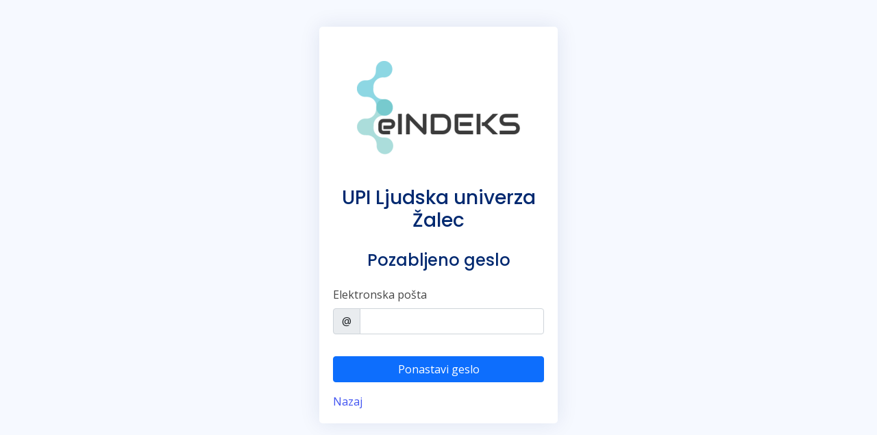

--- FILE ---
content_type: text/html; charset=utf-8
request_url: https://upi.eindeks.si/Identity/Account/ForgotPassword
body_size: 1941
content:
<!DOCTYPE html>
<html lang="sl">
<head>
    <meta charset="utf-8" />
    <meta name="viewport" content="width=device-width, initial-scale=1.0" />
    <title>Pozabljeno geslo - eIndeks</title>

     <!-- Favicons -->
      <link href="/images/eIndeksLogoTransparent25x52.png" rel="icon">
    <link href="/images/eIndeksLogoTransparent25x52.png" rel="apple-touch-icon">

      <!-- Google Fonts -->
      <link href="https://fonts.gstatic.com" rel="preconnect">
      <link href="https://fonts.googleapis.com/css?family=Open+Sans:300,300i,400,400i,600,600i,700,700i|Nunito:300,300i,400,400i,600,600i,700,700i|Poppins:300,300i,400,400i,500,500i,600,600i,700,700i" rel="stylesheet">

      <!-- Vendor CSS Files -->
      <link href="/assets/vendor/bootstrap/css/bootstrap.min.css" rel="stylesheet">
      <link href="/assets/vendor/bootstrap-icons/bootstrap-icons.css" rel="stylesheet">
      <link href="/assets/vendor/boxicons/css/boxicons.min.css" rel="stylesheet"> 
      <link href="/assets/vendor/remixicon/remixicon.css" rel="stylesheet">

      <!-- Template Main CSS File -->
      <link href="/assets/css/style.css" rel="stylesheet">
</head>
<body>
    <main>
    <div class="container">
      <section class="section register min-vh-100 d-flex flex-column align-items-center justify-content-center py-4">
        <div class="container">
            <div class="row justify-content-center mb-5">
                <div class="col-lg-4 col-md-6 d-flex flex-column align-items-center justify-content-center">
                    <div class="card mb-3">
                        <div class="card-body">
                            <div class="pt-4 pb-2">
                                <div class="d-flex justify-content-center py-4">
                                    <img src="/images/eIndeksTransparent250x141.png" alt="">
                                </div>
                                <h4 class="card-title text-center pb-0 fs-3">UPI Ljudska univerza &#x17D;alec</h4>
                                <h5 class="card-title text-center pb-0 fs-4">Pozabljeno geslo</h5>
                                <p class="text-center small"></p>
                            </div>
                            

<form class="row g-3 needs-validation" novalidate id="account" method="post">
    <div class="col-12">
        <label class="form-label" for="Input_Email">Elektronska po&#x161;ta</label>
        <div class="input-group has-validation">
        <span class="input-group-text" id="inputGroupPrepend">@</span>
        <input class="form-control" autocomplete="username" aria-required="true" required type="email" data-val="true" data-val-email="The Elektronska po&#x161;ta field is not a valid e-mail address." data-val-required="The Elektronska po&#x161;ta field is required." id="Input_Email" name="Input.Email" value="" />
        <div class="invalid-feedback">Vnesite naslov elektronske pošte.</div>
        </div>
    </div>

    <div class="col-12">
        
    </div>
    <div class="col-12">
        <button class="btn btn-primary w-100" type="submit">Ponastavi geslo</button><br/>
    </div>
    <div class="col-12">
        <a href="/Identity/Account/Login">Nazaj</a>
    </div>
<input name="__RequestVerificationToken" type="hidden" value="CfDJ8GQS0SdOWphPhkkCB17yMPboKKDIqE7Wd7YY5JMs5LbhnKK0WpnJNST5x0YgerMDv_f9EMfTa-jMA0OfnSfvbnkylZAWM-l7vDi8fbyl8GpGsWRcn1WILpMPwLB9FLHVeQOVcbjzhA8-lxYBzDFesNo" /></form>


                        </div>
                    </div>
                </div>
            </div>
        </div>
      </section>
    </div>
  </main>

  <!-- Vendor JS Files -->
  <script src="/assets/vendor/bootstrap/js/bootstrap.bundle.min.js"></script>
  
  <!-- Template Main JS File -->
  <script src="/assets/js/main.js"></script>

<script src="https://cdnjs.cloudflare.com/ajax/libs/jquery/3.5.1/jquery.min.js" crossorigin="anonymous" integrity="sha384-ZvpUoO/+PpLXR1lu4jmpXWu80pZlYUAfxl5NsBMWOEPSjUn/6Z/hRTt8+pR6L4N2">
</script>
<script>(window.jQuery||document.write("\u003Cscript src=\u0022/Identity/lib/jquery/dist/jquery.min.js\u0022 crossorigin=\u0022anonymous\u0022 integrity=\u0022sha384-ZvpUoO/\u002BPpLXR1lu4jmpXWu80pZlYUAfxl5NsBMWOEPSjUn/6Z/hRTt8\u002BpR6L4N2\u0022\u003E\u003C/script\u003E"));</script>
<script src="/Identity/js/site.js?v=hRQyftXiu1lLX2P9Ly9xa4gHJgLeR1uGN5qegUobtGo"></script>

    
    

    <script src="https://cdnjs.cloudflare.com/ajax/libs/jquery-validate/1.17.0/jquery.validate.min.js" crossorigin="anonymous" integrity="sha384-rZfj/ogBloos6wzLGpPkkOr/gpkBNLZ6b6yLy4o+ok+t/SAKlL5mvXLr0OXNi1Hp">
    </script>
<script>(window.jQuery && window.jQuery.validator||document.write("\u003Cscript src=\u0022/Identity/lib/jquery-validation/dist/jquery.validate.min.js\u0022 crossorigin=\u0022anonymous\u0022 integrity=\u0022sha384-rZfj/ogBloos6wzLGpPkkOr/gpkBNLZ6b6yLy4o\u002Bok\u002Bt/SAKlL5mvXLr0OXNi1Hp\u0022\u003E\u003C/script\u003E"));</script>
    <script src="https://cdnjs.cloudflare.com/ajax/libs/jquery-validation-unobtrusive/3.2.11/jquery.validate.unobtrusive.min.js" crossorigin="anonymous" integrity="sha384-R3vNCHsZ+A2Lo3d5A6XNP7fdQkeswQWTIPfiYwSpEP3YV079R+93YzTeZRah7f/F">
    </script>
<script>(window.jQuery && window.jQuery.validator && window.jQuery.validator.unobtrusive||document.write("\u003Cscript src=\u0022/Identity/lib/jquery-validation-unobtrusive/jquery.validate.unobtrusive.min.js\u0022 crossorigin=\u0022anonymous\u0022 integrity=\u0022sha384-R3vNCHsZ\u002BA2Lo3d5A6XNP7fdQkeswQWTIPfiYwSpEP3YV079R\u002B93YzTeZRah7f/F\u0022\u003E\u003C/script\u003E"));</script>



<script defer src="https://static.cloudflareinsights.com/beacon.min.js/vcd15cbe7772f49c399c6a5babf22c1241717689176015" integrity="sha512-ZpsOmlRQV6y907TI0dKBHq9Md29nnaEIPlkf84rnaERnq6zvWvPUqr2ft8M1aS28oN72PdrCzSjY4U6VaAw1EQ==" data-cf-beacon='{"version":"2024.11.0","token":"61065ec30ace4b8a800088b6f233330d","r":1,"server_timing":{"name":{"cfCacheStatus":true,"cfEdge":true,"cfExtPri":true,"cfL4":true,"cfOrigin":true,"cfSpeedBrain":true},"location_startswith":null}}' crossorigin="anonymous"></script>
</body>
</html>


--- FILE ---
content_type: text/css
request_url: https://upi.eindeks.si/assets/css/style.css
body_size: 4142
content:
/**
* Template Name: NiceAdmin - v2.2.2
* Template URL: https://bootstrapmade.com/nice-admin-bootstrap-admin-html-template/
* Author: BootstrapMade.com
* License: https://bootstrapmade.com/license/
*/

/*--------------------------------------------------------------
# General
--------------------------------------------------------------*/
:root {
  scroll-behavior: smooth;
}

body {
  font-family: "Open Sans", sans-serif;
  background: #f6f9ff;
  color: #444444;
}

a {
  color: #4154f1;
  text-decoration: none;
}

a:hover {
  color: #717ff5;
  text-decoration: none;
}

h1, h2, h3, h4, h5, h6 {
  font-family: "Nunito", sans-serif;
}

/*--------------------------------------------------------------
# Main
--------------------------------------------------------------*/
#main {
  margin-top: 60px;
  padding: 20px 30px;
  transition: all 0.3s;
}
@media (max-width: 1199px) {
  #main {
    padding: 20px;
  }
}

/*--------------------------------------------------------------
# Page Title
--------------------------------------------------------------*/
.pagetitle {
  margin-bottom: 10px;
}
.pagetitle h1 {
  font-size: 24px;
  margin-bottom: 0;
  font-weight: 600;
  color: #012970;
}

/*--------------------------------------------------------------
# Back to top button
--------------------------------------------------------------*/
.back-to-top {
  position: fixed;
  visibility: hidden;
  opacity: 0;
  right: 15px;
  bottom: 15px;
  z-index: 99999;
  background: #4154f1;
  width: 40px;
  height: 40px;
  border-radius: 4px;
  transition: all 0.4s;
}
.back-to-top i {
  font-size: 24px;
  color: #fff;
  line-height: 0;
}
.back-to-top:hover {
  background: #6776f4;
  color: #fff;
}
.back-to-top.active {
  visibility: visible;
  opacity: 1;
}

/*--------------------------------------------------------------
# Override some default Bootstrap stylings
--------------------------------------------------------------*/
/* Dropdown menus */
.dropdown-menu {
  border-radius: 4px;
  padding: 10px 0;
  -webkit-animation-name: dropdown-animate;
  animation-name: dropdown-animate;
  -webkit-animation-duration: 0.2s;
  animation-duration: 0.2s;
  -webkit-animation-fill-mode: both;
  animation-fill-mode: both;
  border: 0;
  box-shadow: 0 5px 30px 0 rgba(82, 63, 105, 0.2);
}
.dropdown-menu .dropdown-header, .dropdown-menu .dropdown-footer {
  text-align: center;
  font-size: 15px;
  padding: 10px 25px;
}
.dropdown-menu .dropdown-footer a {
  color: #444444;
  text-decoration: underline;
}
.dropdown-menu .dropdown-footer a:hover {
  text-decoration: none;
}
.dropdown-menu .dropdown-divider {
  color: #a5c5fe;
  margin: 0;
}
.dropdown-menu .dropdown-item {
  font-size: 14px;
  padding: 10px 15px;
  transition: 0.3s;
}
.dropdown-menu .dropdown-item i {
  margin-right: 10px;
  font-size: 18px;
  line-height: 0;
}
.dropdown-menu .dropdown-item:hover {
  background-color: #f6f9ff;
}

@media (min-width: 768px) {
  .dropdown-menu-arrow::before {
    content: "";
    width: 13px;
    height: 13px;
    background: #fff;
    position: absolute;
    top: -7px;
    right: 20px;
    transform: rotate(45deg);
    border-top: 1px solid #eaedf1;
    border-left: 1px solid #eaedf1;
  }
}
@-webkit-keyframes dropdown-animate {
  0% {
    opacity: 0;
  }
  100% {
    opacity: 1;
  }
  0% {
    opacity: 0;
  }
}
@keyframes dropdown-animate {
  0% {
    opacity: 0;
  }
  100% {
    opacity: 1;
  }
  0% {
    opacity: 0;
  }
}
/* Light Backgrounds */
.bg-primary-light {
  background-color: #cfe2ff;
  border-color: #cfe2ff;
}

.bg-secondary-light {
  background-color: #e2e3e5;
  border-color: #e2e3e5;
}

.bg-success-light {
  background-color: #d1e7dd;
  border-color: #d1e7dd;
}

.bg-danger-light {
  background-color: #f8d7da;
  border-color: #f8d7da;
}

.bg-warning-light {
  background-color: #fff3cd;
  border-color: #fff3cd;
}

.bg-info-light {
  background-color: #cff4fc;
  border-color: #cff4fc;
}

.bg-dark-light {
  background-color: #d3d3d4;
  border-color: #d3d3d4;
}

/* Card */
.card {
  margin-bottom: 30px;
  border: none;
  border-radius: 5px;
  box-shadow: 0px 0 30px rgba(1, 41, 112, 0.1);
}

.card-header, .card-footer {
  border-color: #ebeef4;
  background-color: #fff;
  color: #798eb3;
  padding: 15px;
}

.card-title {
  padding: 20px 0 15px 0;
  font-size: 18px;
  font-weight: 500;
  color: #012970;
  font-family: "Poppins", sans-serif;
}
.card-title span {
  color: #899bbd;
  font-size: 14px;
  font-weight: 400;
}
.card-body {
  padding: 0 20px 20px 20px;
}

.card-img-overlay {
  background-color: rgba(255, 255, 255, 0.6);
}

/* Alerts */
.alert-heading {
  font-weight: 500;
  font-family: "Poppins", sans-serif;
  font-size: 20px;
}

/* Close Button */
.btn-close {
  background-size: 25%;
}
.btn-close:focus {
  outline: 0;
  box-shadow: none;
}

/* Accordion */
.accordion-item {
  border: 1px solid #ebeef4;
}

.accordion-button:focus {
  outline: 0;
  box-shadow: none;
}
.accordion-button:not(.collapsed) {
  color: #012970;
  background-color: #f6f9ff;
}

.accordion-flush .accordion-button {
  padding: 15px 0;
  background: none;
  border: 0;
}
.accordion-flush .accordion-button:not(.collapsed) {
  box-shadow: none;
  color: #4154f1;
}
.accordion-flush .accordion-body {
  padding: 0 0 15px 0;
  color: #3e4f6f;
  font-size: 15px;
}

/* Breadcrumbs */
.breadcrumb {
  font-size: 14px;
  font-family: "Nunito", sans-serif;
  color: #899bbd;
  font-weight: 600;
}
.breadcrumb a {
  color: #899bbd;
  transition: 0.3s;
}
.breadcrumb a:hover {
  color: #51678f;
}
.breadcrumb .breadcrumb-item::before {
  color: #899bbd;
}
.breadcrumb .active {
  color: #51678f;
  font-weight: 600;
}

/* Bordered Tabs */
.nav-tabs-bordered {
  border-bottom: 2px solid #ebeef4;
}
.nav-tabs-bordered .nav-link {
  margin-bottom: -2px;
  border: none;
  color: #2c384e;
}
.nav-tabs-bordered .nav-link:hover, .nav-tabs-bordered .nav-link:focus {
  color: #4154f1;
}
.nav-tabs-bordered .nav-link.active {
  background-color: #fff;
  color: #4154f1;
  border-bottom: 2px solid #4154f1;
}

/*--------------------------------------------------------------
# Header
--------------------------------------------------------------*/
.logo {
  line-height: 1;
}
@media (min-width: 1200px) {
  .logo {
    width: 230px;
  }
}
.logo img {
  max-height: 35px;
  margin-right: 6px;
}
.logo span {
  font-size: 26px;
  font-weight: 300;
  color: #012970;
  font-family: "Audiowide", sans-serif;
}

.header {
  transition: all 0.5s;
  z-index: 997;
  height: 60px;
  box-shadow: 0px 2px 20px rgba(1, 41, 112, 0.1);
  background-color: #fff;
  padding-left: 20px;
  /* Toggle Sidebar Button */
  /* Search Bar */
}
.header .toggle-sidebar-btn {
  font-size: 32px;
  padding-left: 10px;
  cursor: pointer;
  color: #012970;
}
.header .search-bar {
  min-width: 360px;
  padding: 0 20px;
}
@media (max-width: 1199px) {
  .header .search-bar {
    position: fixed;
    top: 50px;
    left: 0;
    right: 0;
    padding: 20px;
    box-shadow: 0px 0px 15px 0px rgba(1, 41, 112, 0.1);
    background: white;
    z-index: 9999;
    transition: 0.3s;
    visibility: hidden;
    opacity: 0;
  }
  .header .search-bar-show {
    top: 60px;
    visibility: visible;
    opacity: 1;
  }
}
.header .search-form {
  width: 100%;
}
.header .search-form input {
  border: 0;
  font-size: 14px;
  color: #012970;
  border: 1px solid rgba(1, 41, 112, 0.2);
  padding: 7px 38px 7px 8px;
  border-radius: 3px;
  transition: 0.3s;
  width: 100%;
}
.header .search-form input:focus, .header .search-form input:hover {
  outline: none;
  box-shadow: 0 0 10px 0 rgba(1, 41, 112, 0.15);
  border: 1px solid rgba(1, 41, 112, 0.3);
}
.header .search-form button {
  border: 0;
  padding: 0;
  margin-left: -30px;
  background: none;
}
.header .search-form button i {
  color: #012970;
}

/*--------------------------------------------------------------
# Header Nav
--------------------------------------------------------------*/
.header-nav ul {
  list-style: none;
}
.header-nav > ul {
  margin: 0;
  padding: 0;
}
.header-nav .nav-icon {
  font-size: 20px;
  color: #012970;
}
.header-nav .nav-profile {
  color: #012970;
}
.header-nav .nav-profile img {
  max-height: 36px;
}
.header-nav .nav-profile span {
  font-size: 14px;
  font-weight: 600;
}
.header-nav .badge-number {
  position: absolute;
  inset: 4px 6px auto auto;
  font-weight: normal;
  font-size: 11px;
  padding: 3px 6px;
}
.header-nav .notifications .notification-item {
  display: flex;
  align-items: center;
  padding: 15px 10px;
  transition: 0.3s;
}
.header-nav .notifications .notification-item i {
  margin: 0 20px 0 10px;
  font-size: 24px;
}
.header-nav .notifications .notification-item h4 {
  font-size: 16px;
  font-weight: 600;
  margin-bottom: 5px;
}
.header-nav .notifications .notification-item p {
  font-size: 13px;
  margin-bottom: 3px;
  color: #919191;
}
.header-nav .notifications .notification-item:hover {
  background-color: #f6f9ff;
}
.header-nav .messages .message-item {
  padding: 15px 10px;
  transition: 0.3s;
}
.header-nav .messages .message-item a {
  display: flex;
}
.header-nav .messages .message-item img {
  margin: 0 20px 0 10px;
  max-height: 40px;
}
.header-nav .messages .message-item h4 {
  font-size: 16px;
  font-weight: 600;
  margin-bottom: 5px;
  color: #444444;
}
.header-nav .messages .message-item p {
  font-size: 13px;
  margin-bottom: 3px;
  color: #919191;
}
.header-nav .messages .message-item:hover {
  background-color: #f6f9ff;
}
.header-nav .profile {
  min-width: 240px;
  padding-bottom: 0;
}
.header-nav .profile .dropdown-header h6 {
  font-size: 18px;
  margin-bottom: 0;
  font-weight: 600;
  color: #444444;
}
.header-nav .profile .dropdown-header span {
  font-size: 14px;
}
.header-nav .profile .dropdown-item {
  font-size: 14px;
  padding: 10px 15px;
  transition: 0.3s;
}
.header-nav .profile .dropdown-item i {
  margin-right: 10px;
  font-size: 18px;
  line-height: 0;
}
.header-nav .profile .dropdown-item:hover {
  background-color: #f6f9ff;
}

/*--------------------------------------------------------------
# Sidebar
--------------------------------------------------------------*/
.sidebar {
  position: fixed;
  top: 60px;
  left: 0;
  bottom: 0;
  width: 250px;
  z-index: 996;
  transition: all 0.3s;
  padding: 20px;
  overflow-y: auto;
  scrollbar-width: thin;
  scrollbar-color: #aab7cf transparent;
  box-shadow: 0px 0px 20px rgba(1, 41, 112, 0.1);
  background-color: #fff;
}
@media (max-width: 1199px) {
  .sidebar {
    left: -250px;
  }
}
.sidebar::-webkit-scrollbar {
  width: 5px;
  height: 8px;
  background-color: #fff;
}
.sidebar::-webkit-scrollbar-thumb {
  background-color: #aab7cf;
}

@media (min-width: 1200px) {
  #main, #footer {
    margin-left: 250px;
  }
}
@media (max-width: 1199px) {
  .toggle-sidebar .sidebar {
    left: 0;
  }
}
@media (min-width: 1200px) {
  .toggle-sidebar #main, .toggle-sidebar #footer {
    margin-left: 0;
  }
  .toggle-sidebar .sidebar {
    left: -250px;
  }
}

.sidebar-nav {
  padding: 0;
  margin: 0;
  list-style: none;
}
.sidebar-nav li {
  padding: 0;
  margin: 0;
  list-style: none;
}
.sidebar-nav .nav-item {
  margin-bottom: 5px;
}
.sidebar-nav .nav-heading {
  font-size: 11px;
  text-transform: uppercase;
  color: #899bbd;
  font-weight: 600;
  margin: 10px 0 5px 15px;
}
.sidebar-nav .nav-link {
  display: flex;
  align-items: center;
  font-size: 15px;
  font-weight: 600;
  color: #4154f1;
  transition: 0.3;
  background: #f6f9ff;
  padding: 10px 15px;
  border-radius: 4px;
}
.sidebar-nav .nav-link i {
  font-size: 16px;
  margin-right: 10px;
  color: #4154f1;
}
.sidebar-nav .nav-link.collapsed {
  color: #012970;
  background: #fff;
}
.sidebar-nav .nav-link.collapsed i {
  color: #899bbd;
}
.sidebar-nav .nav-link:hover {
  color: #4154f1;
  background: #f6f9ff;
}
.sidebar-nav .nav-link:hover i {
  color: #4154f1;
}
.sidebar-nav .nav-link .bi-chevron-down {
  margin-right: 0;
  transition: transform 0.2s ease-in-out;
}
.sidebar-nav .nav-link:not(.collapsed) .bi-chevron-down {
  transform: rotate(180deg);
}
.sidebar-nav .nav-content {
  padding: 5px 0 0 0;
  margin: 0;
  list-style: none;
}
.sidebar-nav .nav-content a {
  display: flex;
  align-items: center;
  font-size: 14px;
  font-weight: 600;
  color: #012970;
  transition: 0.3;
  padding: 10px 0 10px 40px;
  transition: 0.3s;
}
.sidebar-nav .nav-content a i {
  font-size: 16px;
  margin-right: 8px;
  line-height: 0;
  border-radius: 50%;
}
.sidebar-nav .nav-content a:hover, .sidebar-nav .nav-content a.active {
  color: #4154f1;
}

/*--------------------------------------------------------------
# Dashboard
--------------------------------------------------------------*/
/* Filter dropdown */
.dashboard .filter {
  position: absolute;
  right: 0px;
  top: 15px;
}
.dashboard .filter .icon {
  color: #aab7cf;
  padding-right: 20px;
  padding-bottom: 5px;
  transition: 0.3s;
  font-size: 16px;
}
.dashboard .filter .icon:hover, .dashboard .filter .icon:focus {
  color: #4154f1;
}
.dashboard .filter .dropdown-header {
  padding: 8px 15px;
}
.dashboard .filter .dropdown-header h6 {
  text-transform: uppercase;
  font-size: 14px;
  font-weight: 600;
  letter-spacing: 1px;
  color: #aab7cf;
  margin-bottom: 0;
  padding: 0;
}
.dashboard .filter .dropdown-item {
  padding: 8px 15px;
}

/* Info Cards */
.dashboard .info-card {
  padding-bottom: 10px;
}
.dashboard .info-card h6 {
  font-size: 28px;
  color: #012970;
  font-weight: 700;
  margin: 0;
  padding: 0;
}
.dashboard .card-icon {
  font-size: 32px;
  line-height: 0;
  width: 64px;
  height: 64px;
  flex-shrink: 0;
  flex-grow: 0;
}
.dashboard .sales-card .card-icon {
  color: #4154f1;
  background: #f6f6fe;
}
.dashboard .revenue-card .card-icon {
  color: #2eca6a;
  background: #e0f8e9;
}
.dashboard .customers-card .card-icon {
  color: #ff771d;
  background: #ffecdf;
}

/* Activity */
.dashboard .activity {
  font-size: 14px;
}
.dashboard .activity .activity-item .activite-label {
  color: #888;
  position: relative;
  flex-shrink: 0;
  flex-grow: 0;
  min-width: 64px;
}
.dashboard .activity .activity-item .activite-label::before {
  content: "";
  position: absolute;
  right: -11px;
  width: 4px;
  top: 0;
  bottom: 0;
  background-color: #eceefe;
}
.dashboard .activity .activity-item .activity-badge {
  margin-top: 3px;
  z-index: 1;
  font-size: 11px;
  line-height: 0;
  border-radius: 50%;
  flex-shrink: 0;
  border: 3px solid #fff;
  flex-grow: 0;
}
.dashboard .activity .activity-item .activity-content {
  padding-left: 10px;
  padding-bottom: 20px;
}
.dashboard .activity .activity-item:first-child .activite-label::before {
  top: 5px;
}
.dashboard .activity .activity-item:last-child .activity-content {
  padding-bottom: 0;
}

/* News & Updates */
.dashboard .news .post-item + .post-item {
  margin-top: 15px;
}
.dashboard .news img {
  width: 80px;
  float: left;
  border-radius: 5px;
}
.dashboard .news h4 {
  font-size: 15px;
  margin-left: 95px;
  font-weight: bold;
  margin-bottom: 5px;
}
.dashboard .news h4 a {
  color: #012970;
  transition: 0.3s;
}
.dashboard .news h4 a:hover {
  color: #4154f1;
}
.dashboard .news p {
  font-size: 14px;
  color: #777777;
  margin-left: 95px;
}

/* Recent Sales */
.dashboard .recent-sales {
  font-size: 14px;
}
.dashboard .recent-sales .table thead {
  background: #f6f6fe;
}
.dashboard .recent-sales .table thead th {
  border: 0;
}
.dashboard .recent-sales .dataTable-top {
  padding: 0 0 10px 0;
}
.dashboard .recent-sales .dataTable-bottom {
  padding: 10px 0 0 0;
}

/* Top Selling */
.dashboard .top-selling {
  font-size: 14px;
}
.dashboard .top-selling .table thead {
  background: #f6f6fe;
}
.dashboard .top-selling .table thead th {
  border: 0;
}
.dashboard .top-selling .table tbody td {
  vertical-align: middle;
}
.dashboard .top-selling img {
  border-radius: 5px;
  max-width: 60px;
}

/*--------------------------------------------------------------
# Icons list page
--------------------------------------------------------------*/
.iconslist {
  display: grid;
  max-width: 100%;
  grid-template-columns: repeat(auto-fit, minmax(180px, 1fr));
  gap: 1.25rem;
  padding-top: 15px;
}
.iconslist .icon {
  background-color: #fff;
  border-radius: 0.25rem;
  text-align: center;
  color: #012970;
  padding: 15px 0;
}
.iconslist i {
  margin: 0.25rem;
  font-size: 2.5rem;
}
.iconslist .label {
  font-family: var(--bs-font-monospace);
  display: inline-block;
  width: 100%;
  overflow: hidden;
  padding: 0.25rem;
  font-size: 12px;
  text-overflow: ellipsis;
  white-space: nowrap;
  color: #666;
}

/*--------------------------------------------------------------
# Profie Page
--------------------------------------------------------------*/
.profile .profile-card img {
  max-width: 120px;
}
.profile .profile-card h2 {
  font-size: 24px;
  font-weight: 700;
  color: #2c384e;
  margin: 10px 0 0 0;
}
.profile .profile-card h3 {
  font-size: 18px;
}
.profile .profile-card .social-links a {
  font-size: 20px;
  display: inline-block;
  color: rgba(1, 41, 112, 0.5);
  line-height: 0;
  margin-right: 10px;
  transition: 0.3s;
}
.profile .profile-card .social-links a:hover {
  color: #012970;
}
.profile .profile-overview .row {
  margin-bottom: 20px;
  font-size: 15px;
}
.profile .profile-overview .card-title {
  color: #012970;
}
.profile .profile-overview .label {
  font-weight: 600;
  color: rgba(1, 41, 112, 0.6);
}
.profile .profile-edit label {
  font-weight: 600;
  color: rgba(1, 41, 112, 0.6);
}
.profile .profile-edit img {
  max-width: 120px;
}

/*--------------------------------------------------------------
# F.A.Q Page
--------------------------------------------------------------*/
.faq .basic h6 {
  font-size: 18px;
  font-weight: 600;
  color: #4154f1;
}
.faq .basic p {
  color: #6980aa;
}

/*--------------------------------------------------------------
# Contact
--------------------------------------------------------------*/
.contact .info-box {
  padding: 28px 30px;
}
.contact .info-box i {
  font-size: 38px;
  line-height: 0;
  color: #4154f1;
}
.contact .info-box h3 {
  font-size: 20px;
  color: #012970;
  font-weight: 700;
  margin: 20px 0 10px 0;
}
.contact .info-box p {
  padding: 0;
  line-height: 24px;
  font-size: 14px;
  margin-bottom: 0;
}
.contact .php-email-form .error-message {
  display: none;
  color: #fff;
  background: #ed3c0d;
  text-align: left;
  padding: 15px;
  margin-bottom: 24px;
  font-weight: 600;
}
.contact .php-email-form .sent-message {
  display: none;
  color: #fff;
  background: #18d26e;
  text-align: center;
  padding: 15px;
  margin-bottom: 24px;
  font-weight: 600;
}
.contact .php-email-form .loading {
  display: none;
  background: #fff;
  text-align: center;
  padding: 15px;
  margin-bottom: 24px;
}
.contact .php-email-form .loading:before {
  content: "";
  display: inline-block;
  border-radius: 50%;
  width: 24px;
  height: 24px;
  margin: 0 10px -6px 0;
  border: 3px solid #18d26e;
  border-top-color: #eee;
  -webkit-animation: animate-loading 1s linear infinite;
  animation: animate-loading 1s linear infinite;
}
.contact .php-email-form input, .contact .php-email-form textarea {
  border-radius: 0;
  box-shadow: none;
  font-size: 14px;
  border-radius: 0;
}
.contact .php-email-form input:focus, .contact .php-email-form textarea:focus {
  border-color: #4154f1;
}
.contact .php-email-form input {
  padding: 10px 15px;
}
.contact .php-email-form textarea {
  padding: 12px 15px;
}
.contact .php-email-form button[type=submit] {
  background: #4154f1;
  border: 0;
  padding: 10px 30px;
  color: #fff;
  transition: 0.4s;
  border-radius: 4px;
}
.contact .php-email-form button[type=submit]:hover {
  background: #5969f3;
}
@-webkit-keyframes animate-loading {
  0% {
    transform: rotate(0deg);
  }
  100% {
    transform: rotate(360deg);
  }
}
@keyframes animate-loading {
  0% {
    transform: rotate(0deg);
  }
  100% {
    transform: rotate(360deg);
  }
}

/*--------------------------------------------------------------
# Error 404
--------------------------------------------------------------*/
.error-404 {
  padding: 30px;
}
.error-404 h1 {
  font-size: 180px;
  font-weight: 700;
  color: #4154f1;
  margin-bottom: 0;
  line-height: 150px;
}
.error-404 h2 {
  font-size: 24px;
  font-weight: 700;
  color: #012970;
  margin-bottom: 30px;
}
.error-404 .btn {
  background: #51678f;
  color: #fff;
  padding: 8px 30px;
}
.error-404 .btn:hover {
  background: #3e4f6f;
}
@media (min-width: 992px) {
  .error-404 img {
    max-width: 50%;
  }
}

/*--------------------------------------------------------------
# Footer
--------------------------------------------------------------*/
.footer {
  padding: 20px 0;
  font-size: 14px;
  transition: all 0.3s;
  border-top: 1px solid #cddfff;
}
.footer .copyright {
  text-align: center;
  color: #012970;
}
.footer .credits {
  padding-top: 5px;
  text-align: center;
  font-size: 13px;
  color: #012970;
}

--- FILE ---
content_type: text/javascript
request_url: https://upi.eindeks.si/assets/js/main.js
body_size: 2623
content:
/**
* Template Name: NiceAdmin - v2.2.2
* Template URL: https://bootstrapmade.com/nice-admin-bootstrap-admin-html-template/
* Author: BootstrapMade.com
* License: https://bootstrapmade.com/license/
*/
(function() {
  "use strict";

  /**
   * Easy selector helper function
   */
  const select = (el, all = false) => {
    el = el.trim()
    if (all) {
      return [...document.querySelectorAll(el)]
    } else {
      return document.querySelector(el)
    }
  }

  /**
   * Easy event listener function
   */
  const on = (type, el, listener, all = false) => {
    if (all) {
      select(el, all).forEach(e => e.addEventListener(type, listener))
    } else {
      select(el, all).addEventListener(type, listener)
    }
  }

  /**
   * Easy on scroll event listener 
   */
  const onscroll = (el, listener) => {
    el.addEventListener('scroll', listener)
  }

  /**
   * Sidebar toggle
   */
  if (select('.toggle-sidebar-btn')) {
    on('click', '.toggle-sidebar-btn', function(e) {
      select('body').classList.toggle('toggle-sidebar')
    })
  }

  /**
   * Search bar toggle
   */
  if (select('.search-bar-toggle')) {
    on('click', '.search-bar-toggle', function(e) {
      select('.search-bar').classList.toggle('search-bar-show')
    })
  }

  ///**
  // * Navbar links active state on scroll
  // */
  //let navbarlinks = select('#navbar .scrollto', true)
  //const navbarlinksActive = () => {
  //  let position = window.scrollY + 200
  //  navbarlinks.forEach(navbarlink => {
  //    if (!navbarlink.hash) return
  //    let section = select(navbarlink.hash)
  //    if (!section) return
  //    if (position >= section.offsetTop && position <= (section.offsetTop + section.offsetHeight)) {
  //      navbarlink.classList.add('active')
  //    } else {
  //      navbarlink.classList.remove('active')
  //    }
  //  })
  //}
  //window.addEventListener('load', navbarlinksActive)
  //onscroll(document, navbarlinksActive)

  /**
   * Toggle .header-scrolled class to #header when page is scrolled
   */
  let selectHeader = select('#header')
  if (selectHeader) {
    const headerScrolled = () => {
      if (window.scrollY > 100) {
        selectHeader.classList.add('header-scrolled')
      } else {
        selectHeader.classList.remove('header-scrolled')
      }
    }
    window.addEventListener('load', headerScrolled)
    onscroll(document, headerScrolled)
  }

  /**
   * Back to top button
   */
  let backtotop = select('.back-to-top')
  if (backtotop) {
    const toggleBacktotop = () => {
      if (window.scrollY > 100) {
        backtotop.classList.add('active')
      } else {
        backtotop.classList.remove('active')
      }
    }
    window.addEventListener('load', toggleBacktotop)
    onscroll(document, toggleBacktotop)
  }

  ///**
  // * Initiate tooltips
  // */
  //var tooltipTriggerList = [].slice.call(document.querySelectorAll('[data-bs-toggle="tooltip"]'))
  //var tooltipList = tooltipTriggerList.map(function(tooltipTriggerEl) {
  //  return new bootstrap.Tooltip(tooltipTriggerEl)
  //})

  ///**
  // * Initiate quill editors
  // */
  //if (select('.quill-editor-default')) {
  //  new Quill('.quill-editor-default', {
  //    theme: 'snow'
  //  });
  //}

  //if (select('.quill-editor-bubble')) {
  //  new Quill('.quill-editor-bubble', {
  //    theme: 'bubble'
  //  });
  //}

  //if (select('.quill-editor-full')) {
  //  new Quill(".quill-editor-full", {
  //    modules: {
  //      toolbar: [
  //        [{
  //          font: []
  //        }, {
  //          size: []
  //        }],
  //        ["bold", "italic", "underline", "strike"],
  //        [{
  //            color: []
  //          },
  //          {
  //            background: []
  //          }
  //        ],
  //        [{
  //            script: "super"
  //          },
  //          {
  //            script: "sub"
  //          }
  //        ],
  //        [{
  //            list: "ordered"
  //          },
  //          {
  //            list: "bullet"
  //          },
  //          {
  //            indent: "-1"
  //          },
  //          {
  //            indent: "+1"
  //          }
  //        ],
  //        ["direction", {
  //          align: []
  //        }],
  //        ["link", "image", "video"],
  //        ["clean"]
  //      ]
  //    },
  //    theme: "snow"
  //  });
  //}

  ///**
  // * Initiate TinyMCE Editor
  // */

  //var useDarkMode = window.matchMedia('(prefers-color-scheme: dark)').matches;

  //tinymce.init({
  //  selector: 'textarea.tinymce-editor',
  //  plugins: 'print preview paste importcss searchreplace autolink autosave save directionality code visualblocks visualchars fullscreen image link media template codesample table charmap hr pagebreak nonbreaking anchor toc insertdatetime advlist lists wordcount imagetools textpattern noneditable help charmap quickbars emoticons',
  //  imagetools_cors_hosts: ['picsum.photos'],
  //  menubar: 'file edit view insert format tools table help',
  //  toolbar: 'undo redo | bold italic underline strikethrough | fontselect fontsizeselect formatselect | alignleft aligncenter alignright alignjustify | outdent indent |  numlist bullist | forecolor backcolor removeformat | pagebreak | charmap emoticons | fullscreen  preview save print | insertfile image media template link anchor codesample | ltr rtl',
  //  toolbar_sticky: true,
  //  autosave_ask_before_unload: true,
  //  autosave_interval: '30s',
  //  autosave_prefix: '{path}{query}-{id}-',
  //  autosave_restore_when_empty: false,
  //  autosave_retention: '2m',
  //  image_advtab: true,
  //  link_list: [{
  //      title: 'My page 1',
  //      value: 'https://www.tiny.cloud'
  //    },
  //    {
  //      title: 'My page 2',
  //      value: 'http://www.moxiecode.com'
  //    }
  //  ],
  //  image_list: [{
  //      title: 'My page 1',
  //      value: 'https://www.tiny.cloud'
  //    },
  //    {
  //      title: 'My page 2',
  //      value: 'http://www.moxiecode.com'
  //    }
  //  ],
  //  image_class_list: [{
  //      title: 'None',
  //      value: ''
  //    },
  //    {
  //      title: 'Some class',
  //      value: 'class-name'
  //    }
  //  ],
  //  importcss_append: true,
  //  file_picker_callback: function(callback, value, meta) {
  //    /* Provide file and text for the link dialog */
  //    if (meta.filetype === 'file') {
  //      callback('https://www.google.com/logos/google.jpg', {
  //        text: 'My text'
  //      });
  //    }

  //    /* Provide image and alt text for the image dialog */
  //    if (meta.filetype === 'image') {
  //      callback('https://www.google.com/logos/google.jpg', {
  //        alt: 'My alt text'
  //      });
  //    }

  //    /* Provide alternative source and posted for the media dialog */
  //    if (meta.filetype === 'media') {
  //      callback('movie.mp4', {
  //        source2: 'alt.ogg',
  //        poster: 'https://www.google.com/logos/google.jpg'
  //      });
  //    }
  //  },
  //  templates: [{
  //      title: 'New Table',
  //      description: 'creates a new table',
  //      content: '<div class="mceTmpl"><table width="98%%"  border="0" cellspacing="0" cellpadding="0"><tr><th scope="col"> </th><th scope="col"> </th></tr><tr><td> </td><td> </td></tr></table></div>'
  //    },
  //    {
  //      title: 'Starting my story',
  //      description: 'A cure for writers block',
  //      content: 'Once upon a time...'
  //    },
  //    {
  //      title: 'New list with dates',
  //      description: 'New List with dates',
  //      content: '<div class="mceTmpl"><span class="cdate">cdate</span><br /><span class="mdate">mdate</span><h2>My List</h2><ul><li></li><li></li></ul></div>'
  //    }
  //  ],
  //  template_cdate_format: '[Date Created (CDATE): %m/%d/%Y : %H:%M:%S]',
  //  template_mdate_format: '[Date Modified (MDATE): %m/%d/%Y : %H:%M:%S]',
  //  height: 600,
  //  image_caption: true,
  //  quickbars_selection_toolbar: 'bold italic | quicklink h2 h3 blockquote quickimage quicktable',
  //  noneditable_noneditable_class: 'mceNonEditable',
  //  toolbar_mode: 'sliding',
  //  contextmenu: 'link image imagetools table',
  //  skin: useDarkMode ? 'oxide-dark' : 'oxide',
  //  content_css: useDarkMode ? 'dark' : 'default',
  //  content_style: 'body { font-family:Helvetica,Arial,sans-serif; font-size:14px }'
  //});

  ///**
  // * Initiate Bootstrap validation check
  // */
  //var needsValidation = document.querySelectorAll('.needs-validation')

  //Array.prototype.slice.call(needsValidation)
  //  .forEach(function(form) {
  //    form.addEventListener('submit', function(event) {
  //      if (!form.checkValidity()) {
  //        event.preventDefault()
  //        event.stopPropagation()
  //      }

  //      form.classList.add('was-validated')
  //    }, false)
  //  })

  ///**
  // * Initiate Datatables
  // */
  //const datatables = select('.datatable', true)
  //datatables.forEach(datatable => {
  //  new simpleDatatables.DataTable(datatable);
  //})

  ///**
  // * Autoresize echart charts
  // */
  //const mainContainer = select('#main');
  //if (mainContainer) {
  //  setTimeout(() => {
  //    new ResizeObserver(function() {
  //      select('.echart', true).forEach(getEchart => {
  //        echarts.getInstanceByDom(getEchart).resize();
  //      })
  //    }).observe(mainContainer);
  //  }, 200);
  //}

})();